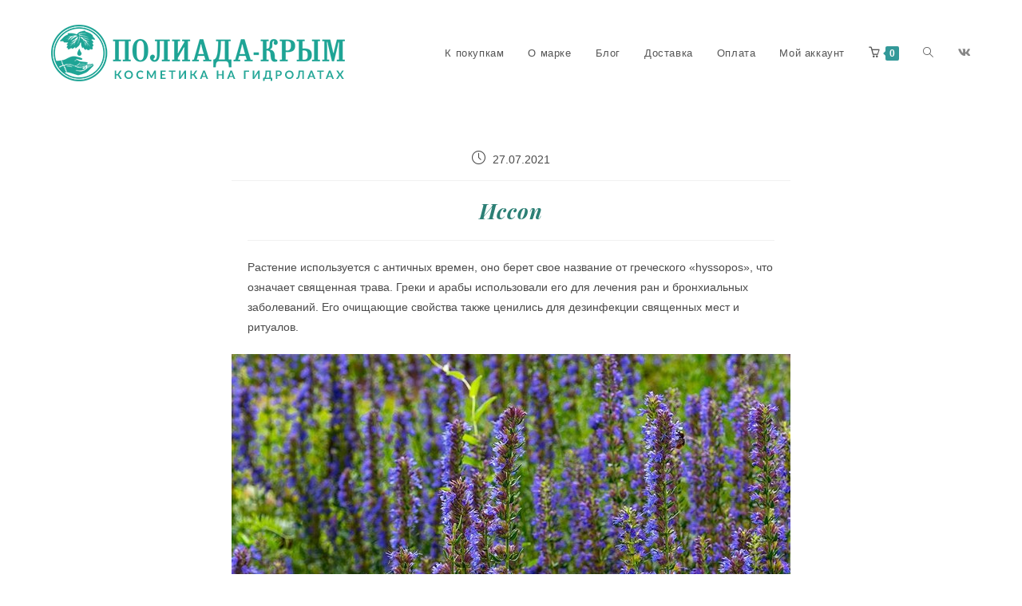

--- FILE ---
content_type: text/html; charset=UTF-8
request_url: https://poliada-crimea.ru/issop/
body_size: 17756
content:
<!DOCTYPE html><html class="html" lang="ru-RU"><head><meta charset="UTF-8"><link rel="profile" href="https://gmpg.org/xfn/11"><meta name='robots' content='index, follow, max-image-preview:large, max-snippet:-1, max-video-preview:-1' /><link rel="pingback" href="https://poliada-crimea.ru/xmlrpc.php"><meta name="viewport" content="width=device-width, initial-scale=1"><link media="all" href="https://poliada-crimea.ru/wp-content/cache/autoptimize/css/autoptimize_1186ed7b27d2663b445e4374d206e50a.css" rel="stylesheet"><title>Иссоп применение в косметике</title><meta name="description" content="Иссоп применение в косметике: описание, свойства, польза. Блог компании натуральной косметики из Крыма Полиада-Крым" /><link rel="canonical" href="https://poliada-crimea.ru/issop/" /><meta property="og:locale" content="ru_RU" /><meta property="og:type" content="article" /><meta property="og:title" content="Иссоп применение в косметике" /><meta property="og:description" content="Иссоп применение в косметике: описание, свойства, польза. Блог компании натуральной косметики из Крыма Полиада-Крым" /><meta property="og:url" content="https://poliada-crimea.ru/issop/" /><meta property="og:site_name" content="Полиада-Крым" /><meta property="article:published_time" content="2021-07-27T16:44:27+00:00" /><meta property="article:modified_time" content="2022-11-25T09:39:24+00:00" /><meta property="og:image" content="https://poliada-crimea.ru/wp-content/uploads/2021/07/wtttk-2.jpg" /><meta property="og:image:width" content="386" /><meta property="og:image:height" content="386" /><meta property="og:image:type" content="image/jpeg" /><meta name="author" content="Galiiya" /><meta name="twitter:card" content="summary_large_image" /> <script type="application/ld+json" class="yoast-schema-graph">{"@context":"https://schema.org","@graph":[{"@type":"Article","@id":"https://poliada-crimea.ru/issop/#article","isPartOf":{"@id":"https://poliada-crimea.ru/issop/"},"author":{"name":"Galiiya","@id":"https://poliada-crimea.ru/#/schema/person/59df687b22bc6b4005b8b8c553733bd9"},"headline":"Иссоп","datePublished":"2021-07-27T16:44:27+00:00","dateModified":"2022-11-25T09:39:24+00:00","mainEntityOfPage":{"@id":"https://poliada-crimea.ru/issop/"},"wordCount":246,"commentCount":0,"publisher":{"@id":"https://poliada-crimea.ru/#organization"},"image":{"@id":"https://poliada-crimea.ru/issop/#primaryimage"},"thumbnailUrl":"https://poliada-crimea.ru/wp-content/uploads/2021/07/wtttk-2.jpg","articleSection":["Блог","Травы Крыма"],"inLanguage":"ru-RU","potentialAction":[{"@type":"CommentAction","name":"Comment","target":["https://poliada-crimea.ru/issop/#respond"]}]},{"@type":"WebPage","@id":"https://poliada-crimea.ru/issop/","url":"https://poliada-crimea.ru/issop/","name":"Иссоп применение в косметике","isPartOf":{"@id":"https://poliada-crimea.ru/#website"},"primaryImageOfPage":{"@id":"https://poliada-crimea.ru/issop/#primaryimage"},"image":{"@id":"https://poliada-crimea.ru/issop/#primaryimage"},"thumbnailUrl":"https://poliada-crimea.ru/wp-content/uploads/2021/07/wtttk-2.jpg","datePublished":"2021-07-27T16:44:27+00:00","dateModified":"2022-11-25T09:39:24+00:00","description":"Иссоп применение в косметике: описание, свойства, польза. Блог компании натуральной косметики из Крыма Полиада-Крым","breadcrumb":{"@id":"https://poliada-crimea.ru/issop/#breadcrumb"},"inLanguage":"ru-RU","potentialAction":[{"@type":"ReadAction","target":["https://poliada-crimea.ru/issop/"]}]},{"@type":"ImageObject","inLanguage":"ru-RU","@id":"https://poliada-crimea.ru/issop/#primaryimage","url":"https://poliada-crimea.ru/wp-content/uploads/2021/07/wtttk-2.jpg","contentUrl":"https://poliada-crimea.ru/wp-content/uploads/2021/07/wtttk-2.jpg","width":386,"height":386},{"@type":"BreadcrumbList","@id":"https://poliada-crimea.ru/issop/#breadcrumb","itemListElement":[{"@type":"ListItem","position":1,"name":"Главная страница","item":"https://poliada-crimea.ru/"},{"@type":"ListItem","position":2,"name":"Иссоп"}]},{"@type":"WebSite","@id":"https://poliada-crimea.ru/#website","url":"https://poliada-crimea.ru/","name":"Полиада-Крым","description":"Натуральная косметика на гидролатах из Крыма","publisher":{"@id":"https://poliada-crimea.ru/#organization"},"potentialAction":[{"@type":"SearchAction","target":{"@type":"EntryPoint","urlTemplate":"https://poliada-crimea.ru/?s={search_term_string}"},"query-input":{"@type":"PropertyValueSpecification","valueRequired":true,"valueName":"search_term_string"}}],"inLanguage":"ru-RU"},{"@type":"Organization","@id":"https://poliada-crimea.ru/#organization","name":"Полиада-Крым","url":"https://poliada-crimea.ru/","logo":{"@type":"ImageObject","inLanguage":"ru-RU","@id":"https://poliada-crimea.ru/#/schema/logo/image/","url":"https://poliada-crimea.ru/wp-content/uploads/2022/09/logo-poliada-368h71.png","contentUrl":"https://poliada-crimea.ru/wp-content/uploads/2022/09/logo-poliada-368h71.png","width":368,"height":71,"caption":"Полиада-Крым"},"image":{"@id":"https://poliada-crimea.ru/#/schema/logo/image/"}},{"@type":"Person","@id":"https://poliada-crimea.ru/#/schema/person/59df687b22bc6b4005b8b8c553733bd9","name":"Galiiya","image":{"@type":"ImageObject","inLanguage":"ru-RU","@id":"https://poliada-crimea.ru/#/schema/person/image/","url":"https://secure.gravatar.com/avatar/61cc9922873894c5b8d722922620cb7d892f7f0eb21b31e20b947e4a7ce7a5aa?s=96&d=mm&r=g","contentUrl":"https://secure.gravatar.com/avatar/61cc9922873894c5b8d722922620cb7d892f7f0eb21b31e20b947e4a7ce7a5aa?s=96&d=mm&r=g","caption":"Galiiya"},"url":"https://poliada-crimea.ru/author/galiiya/"}]}</script> <link rel='dns-prefetch' href='//fonts.googleapis.com' /><link rel="alternate" type="application/rss+xml" title="Полиада-Крым &raquo; Лента" href="https://poliada-crimea.ru/feed/" /><link rel="alternate" type="application/rss+xml" title="Полиада-Крым &raquo; Лента комментариев" href="https://poliada-crimea.ru/comments/feed/" /><link rel="alternate" type="application/rss+xml" title="Полиада-Крым &raquo; Лента комментариев к &laquo;Иссоп&raquo;" href="https://poliada-crimea.ru/issop/feed/" /> <script type="text/template" id="tmpl-variation-template"><div class="woocommerce-variation-description">{{{ data.variation.variation_description }}}</div>
	<div class="woocommerce-variation-price">{{{ data.variation.price_html }}}</div>
	<div class="woocommerce-variation-availability">{{{ data.variation.availability_html }}}</div></script> <script type="text/template" id="tmpl-unavailable-variation-template"><p>Этот товар недоступен. Пожалуйста, выберите другую комбинацию.</p></script> <script id="wp-yandex-metrika_YmEc-js-after">window.tmpwpym={datalayername:'dataLayer',counters:JSON.parse('[{"number":"88752568","webvisor":"1"}]'),targets:JSON.parse('[]')};
//# sourceURL=wp-yandex-metrika_YmEc-js-after</script> <script src="https://poliada-crimea.ru/wp-includes/js/jquery/jquery.min.js?ver=3.7.1" id="jquery-core-js"></script> <script id="wbcr_clearfy-css-lazy-load-js-extra">var wbcr_clearfy_async_links = {"wbcr_clearfy-font-awesome":"https://poliada-crimea.ru/wp-content/themes/oceanwp/assets/fonts/fontawesome/css/all.min.css","wbcr_clearfy-google-fonts":"https://fonts.googleapis.com/css?family=Playfair+Display:100,200,300,400,500,600,700,800,900,100i,200i,300i,400i,500i,600i,700i,800i,900i|Roboto:100,200,300,400,500,600,700,800,900,100i,200i,300i,400i,500i,600i,700i,800i,900i&subset=latin&display=swap,latin&display=swap"};
//# sourceURL=wbcr_clearfy-css-lazy-load-js-extra</script> <meta name="verification" content="f612c7d25f5690ad41496fcfdbf8d1" /> <noscript><style>.woocommerce-product-gallery{ opacity: 1 !important; }</style></noscript>  <script type="text/javascript">(function (m, e, t, r, i, k, a) {
                m[i] = m[i] || function () {
                    (m[i].a = m[i].a || []).push(arguments)
                };
                m[i].l = 1 * new Date();
                k = e.createElement(t), a = e.getElementsByTagName(t)[0], k.async = 1, k.src = r, a.parentNode.insertBefore(k, a)
            })

            (window, document, "script", "https://poliada-crimea.ru/wp-content/uploads/wga-cache/yandex-tracking/ym-tag-91d34b4fd61c628a45a750a08c982814.js", "ym");

            ym("88752568", "init", {
                clickmap: true,
                trackLinks: true,
                accurateTrackBounce: true,
                webvisor: true,
                ecommerce: "dataLayer",
                params: {
                    __ym: {
                        "ymCmsPlugin": {
                            "cms": "wordpress",
                            "cmsVersion":"6.9",
                            "pluginVersion": "1.2.2",
                            "ymCmsRip": "1798908087"
                        }
                    }
                }
            });</script> <link rel="icon" href="https://poliada-crimea.ru/wp-content/uploads/2022/02/cropped-ikk-100x100.png" sizes="32x32" /><link rel="icon" href="https://poliada-crimea.ru/wp-content/uploads/2022/02/cropped-ikk-260x260.png" sizes="192x192" /><link rel="apple-touch-icon" href="https://poliada-crimea.ru/wp-content/uploads/2022/02/cropped-ikk-260x260.png" /><meta name="msapplication-TileImage" content="https://poliada-crimea.ru/wp-content/uploads/2022/02/cropped-ikk-300x300.png" /><link rel='stylesheet' id='elementor-post-4137-css' href='https://poliada-crimea.ru/wp-content/cache/autoptimize/css/autoptimize_single_58e67a77bd10e1a22f86830c32c1956d.css?ver=1759395042' media='all' /><link rel='stylesheet' id='elementor-post-292-css' href='https://poliada-crimea.ru/wp-content/cache/autoptimize/css/autoptimize_single_00fe3714fbecf925b95daffedb279a50.css?ver=1759395041' media='all' /><link rel='stylesheet' id='google-fonts-1-css' href='https://fonts.googleapis.com/css?family=Roboto%3A100%2C100italic%2C200%2C200italic%2C300%2C300italic%2C400%2C400italic%2C500%2C500italic%2C600%2C600italic%2C700%2C700italic%2C800%2C800italic%2C900%2C900italic%7CRoboto+Slab%3A100%2C100italic%2C200%2C200italic%2C300%2C300italic%2C400%2C400italic%2C500%2C500italic%2C600%2C600italic%2C700%2C700italic%2C800%2C800italic%2C900%2C900italic&#038;display=auto&#038;subset=cyrillic&#038;ver=6.9' media='all' /></head><body class="wp-singular post-template-default single single-post postid-3360 single-format-standard wp-custom-logo wp-embed-responsive wp-theme-oceanwp theme-oceanwp locale-ru-ru woocommerce-no-js woolentor_current_theme_oceanwp oceanwp-theme sidebar-mobile no-header-border content-full-width content-max-width post-in-category-blog post-in-category-herbs page-header-disabled has-blog-grid has-grid-list account-original-style woolentor-empty-cart elementor-default elementor-kit-292" itemscope="itemscope" itemtype="https://schema.org/Article"><div id="outer-wrap" class="site clr"> <a class="skip-link screen-reader-text" href="#main">Перейти к содержимому</a><div id="wrap" class="clr"><header id="site-header" class="minimal-header has-social clr" data-height="79" itemscope="itemscope" itemtype="https://schema.org/WPHeader" role="banner"><div id="site-header-inner" class="clr container"><div id="site-logo" class="clr" itemscope itemtype="https://schema.org/Brand" ><div id="site-logo-inner" class="clr"> <a href="https://poliada-crimea.ru/" class="custom-logo-link" rel="home"><img width="368" height="71" src="https://poliada-crimea.ru/wp-content/uploads/2022/09/logo-poliada-368h71.png" class="custom-logo" alt="Полиада-Крым" decoding="async" title="Иссоп" /></a></div></div><div class="oceanwp-social-menu clr simple-social"><div class="social-menu-inner clr"><ul aria-label="Ссылки соцсетей"><li class="oceanwp-vk"><a href="https://vk.com/poliadacrimea" aria-label="Вконтакте (откроется в новой вкладке)" target="_blank" rel="noopener noreferrer"><i class=" fab fa-vk" aria-hidden="true" role="img"></i></a></li></ul></div></div><div id="site-navigation-wrap" class="clr"><nav id="site-navigation" class="navigation main-navigation clr" itemscope="itemscope" itemtype="https://schema.org/SiteNavigationElement" role="navigation" ><ul id="menu-menu" class="main-menu dropdown-menu sf-menu"><li id="menu-item-5063" class="menu-item menu-item-type-custom menu-item-object-custom menu-item-5063"><a href="https://poliada-crimea.ru/shop/" class="menu-link"><span class="text-wrap">К покупкам</span></a></li><li id="menu-item-1315" class="menu-item menu-item-type-post_type menu-item-object-page menu-item-1315"><a href="https://poliada-crimea.ru/about/" class="menu-link"><span class="text-wrap">О марке</span></a></li><li id="menu-item-490" class="menu-item menu-item-type-taxonomy menu-item-object-category current-post-ancestor current-menu-parent current-post-parent menu-item-490"><a href="https://poliada-crimea.ru/topic/blog/" class="menu-link"><span class="text-wrap">Блог</span></a></li><li id="menu-item-1359" class="menu-item menu-item-type-post_type menu-item-object-page menu-item-1359"><a href="https://poliada-crimea.ru/delivery/" class="menu-link"><span class="text-wrap">Доставка</span></a></li><li id="menu-item-1360" class="menu-item menu-item-type-post_type menu-item-object-page menu-item-1360"><a href="https://poliada-crimea.ru/payment/" class="menu-link"><span class="text-wrap">Оплата</span></a></li><li id="menu-item-3458" class="menu-item menu-item-type-post_type menu-item-object-page menu-item-3458"><a href="https://poliada-crimea.ru/my_account/" class="menu-link"><span class="text-wrap">Мой аккаунт</span></a></li><li class="woo-menu-icon wcmenucart-toggle-drop_down toggle-cart-widget"> <a href="https://poliada-crimea.ru/cart/" class="wcmenucart"> <span class="wcmenucart-count"><i class=" icon-basket" aria-hidden="true" role="img"></i><span class="wcmenucart-details count">0</span></span> </a><div class="current-shop-items-dropdown owp-mini-cart clr"><div class="current-shop-items-inner clr"><div class="widget woocommerce widget_shopping_cart"><div class="widget_shopping_cart_content"></div></div></div></div></li><li class="search-toggle-li" ><a href="javascript:void(0)" class="site-search-toggle search-dropdown-toggle" aria-label="Search website"><i class=" icon-magnifier" aria-hidden="true" role="img"></i></a></li></ul><div id="searchform-dropdown" class="header-searchform-wrap clr" ><form role="search" method="get" class="searchform" action="https://poliada-crimea.ru/"> <label for="ocean-search-form-1"> <span class="screen-reader-text">Search this website</span> <input type="search" id="ocean-search-form-1" class="field" autocomplete="off" placeholder="Поиск" name="s"> </label></form></div></nav></div><div class="oceanwp-mobile-menu-icon clr mobile-right"> <a href="https://poliada-crimea.ru/cart/" class="wcmenucart"> <span class="wcmenucart-count"><i class=" icon-basket" aria-hidden="true" role="img"></i><span class="wcmenucart-details count">0</span></span> </a> <a href="#" class="mobile-menu"  aria-label="Мобильное меню"> <i class="fa fa-bars" aria-hidden="true"></i> </a></div></div></header><main id="main" class="site-main clr"  role="main"><div id="content-wrap" class="container clr"><div id="primary" class="content-area clr"><div id="content" class="site-content clr"><article id="post-3360"><ul class="meta ospm-default clr"><li class="meta-date" itemprop="datePublished"><span class="screen-reader-text">Запись опубликована:</span><i class=" icon-clock" aria-hidden="true" role="img"></i>27.07.2021</li></ul><header class="entry-header clr"><h1 class="single-post-title entry-title" itemprop="headline">Иссоп</h1></header><div class="entry-content clr" itemprop="text"><p>Растение используется с античных времен, оно берет свое название от греческого «hyssopos», что означает священная трава. Греки и арабы использовали его для лечения ран и бронхиальных заболеваний. Его очищающие свойства также ценились для дезинфекции священных мест и ритуалов.</p><figure class="wp-block-image size-full"><img fetchpriority="high" decoding="async" width="700" height="386" src="https://poliada-crimea.ru/wp-content/uploads/2022/07/tttk-2.jpg" alt="Иссоп" class="wp-image-3361" srcset="https://poliada-crimea.ru/wp-content/uploads/2022/07/tttk-2.jpg 700w, https://poliada-crimea.ru/wp-content/uploads/2022/07/tttk-2-450x248.jpg 450w, https://poliada-crimea.ru/wp-content/uploads/2022/07/tttk-2-600x331.jpg 600w" sizes="(max-width: 700px) 100vw, 700px" /></figure><p>Иссоп – многолетнее растение, произрастающее во всем Средиземноморском бассейне. В высоту может достигать 40–50 см. Его листва стойкая, листья узкие, ланцетные и сильно ароматные. Напоминают лаванду и розмарин. Его пурпурные, белые или красные цветки собраны в соцветия. Они цветут в период с июля по сентябрь. Хорошо переносит засуху, а также известковые и песчаные почвы. Иссоп любит тепло и солнце.</p><p>Гидролат иссопа – это вяжущий тоник для комбинированной кожи, склонной к экземе. Он также обладает очищающими, вяжущими и антисептическими свойствами. Рекомендуется при ранах, порезах и дерматозах.</p><p>Гидролат иссопа обладает муколитическим, отхаркивающим и разжижающим действием. Это легкое и очищающее противоинфекционное средство. Обладает симпатомиметическим действием (т. е. имитирует стимуляцию симпатической нервной системы).</p><p>Таким образом, гидролат иссопа позволяет ускорить частоту сердечных сокращений, расширить бронхи и бороться с вазоконстрикцией кровеносных сосудов. Обладает антиастеническим действием, особенно после хронических инфекций, и является стимулятором обмена веществ.</p><p>Гидролат иссопа также можно использовать как антисептическое и вяжущее средство в дерматологии, особенно при экземе, а также в стоматологии, для ухода за деснами и после операций. Обладает спазмолитическим, ветрогонным, пищеварительным действием. Наконец, он обладает лимфатическими и кровостимулирующими свойствами.</p><p>Иссоп – одна из тех трав, которые влияют не на какой-то отдельный орган, а на организм человека в целом, регулируют энергетику. Светлая, чистая трава, обладающая сильным исцеляющим действием.</p><h2 class="wp-block-heading">В каких продуктах можно найти гидролат иссопа:</h2><div data-block-name="woocommerce/handpicked-products" data-products="[920]" class="wc-block-grid wp-block-handpicked-products wc-block-handpicked-products has-3-columns has-multiple-rows"><ul class="wc-block-grid__products"><li class="wc-block-grid__product"> <a href="https://poliada-crimea.ru/shop/hydrolate/mix/zhiznennyy-balans-gidrolat-naturalnyy-dlya-problemnoy-kozhi-250-ml/" class="wc-block-grid__product-link"><div class="wc-block-grid__product-image"><img decoding="async" width="300" height="300" src="https://poliada-crimea.ru/wp-content/uploads/2021/11/2-1-2--300x300.jpg" class="attachment-woocommerce_thumbnail size-woocommerce_thumbnail" alt="Гидролат микс «Жизненный баланс» для проблемной кожи &lt;br&gt;100 мл" srcset="https://poliada-crimea.ru/wp-content/uploads/2021/11/2-1-2--300x300.jpg 300w, https://poliada-crimea.ru/wp-content/uploads/2021/11/2-1-2--450x450.jpg 450w, https://poliada-crimea.ru/wp-content/uploads/2021/11/2-1-2--260x260.jpg 260w, https://poliada-crimea.ru/wp-content/uploads/2021/11/2-1-2--600x600.jpg 600w, https://poliada-crimea.ru/wp-content/uploads/2021/11/2-1-2--100x100.jpg 100w, https://poliada-crimea.ru/wp-content/uploads/2021/11/2-1-2-.jpg 750w" sizes="(max-width: 300px) 100vw, 300px" title="Гидролат микс «Волшебные травы» для чувствительной кожи &lt;br&gt;100 мл" /></div><div class="wc-block-grid__product-title">Гидролат микс «Жизненный баланс» для проблемной кожи <br>100 мл</div> </a><div class="wc-block-grid__product-price price"><span class="woocommerce-Price-amount amount">476.00&nbsp;<span class="woocommerce-Price-currencySymbol">&#8381;</span></span></div><div class="wp-block-button wc-block-grid__product-add-to-cart"><a href="?add-to-cart=920" aria-label="Add &ldquo;Гидролат микс «Жизненный баланс» для проблемной кожи &lt;br&gt;100 мл&rdquo; to your cart" data-quantity="1" data-product_id="920" data-product_sku="2-1-2" rel="nofollow" class="wp-block-button__link add_to_cart_button ajax_add_to_cart">В корзину</a></div></li></ul></div></div><div class="post-tags clr"></div><section id="comments" class="comments-area clr has-comments"><div id="respond" class="comment-respond"><h3 id="reply-title" class="comment-reply-title">Добавить комментарий <small><a rel="nofollow" id="cancel-comment-reply-link" href="/issop/#respond" style="display:none;">Отменить ответ</a></small></h3><form action="https://poliada-crimea.ru/wp-comments-post.php" method="post" id="commentform" class="comment-form"><input type="hidden" autocomplete="off" autocorrect="off" name="Vn-QZ-Y-hN-ee-O-d" value="" /><div class="comment-textarea"><label for="comment" class="screen-reader-text">Комментарий</label><textarea name="comment" id="comment" cols="39" rows="4" tabindex="0" class="textarea-comment" placeholder="Your comment here..."></textarea></div><div class="comment-form-author"><label for="author" class="screen-reader-text">Enter your name or username to comment</label><input type="text" name="author" id="author" value="" placeholder="Имя (обязательно)" size="22" tabindex="0" aria-required="true" class="input-name" /></div><div class="comment-form-email"><label for="email" class="screen-reader-text">Enter your email address to comment</label><input type="text" name="email" id="email" value="" placeholder="Email (обязательно)" size="22" tabindex="0" aria-required="true" class="input-email" /></div><p class="comment-form-cookies-consent"><input id="wp-comment-cookies-consent" name="wp-comment-cookies-consent" type="checkbox" value="yes" /> <label for="wp-comment-cookies-consent">Сохранить моё имя, email и адрес сайта в этом браузере для последующих моих комментариев.</label></p><div class="comment-form-url"><label for="url" class="screen-reader-text">Enter your website URL (optional)</label><input type="text" name="url" id="url" value="" placeholder="Веб-сайт" size="22" tabindex="0" class="input-website" /></div><p class="form-submit"><input name="submit" type="submit" id="comment-submit" class="submit" value="Оставить комментарий" /> <input type='hidden' name='comment_post_ID' value='3360' id='comment_post_ID' /> <input type='hidden' name='comment_parent' id='comment_parent' value='0' /></p></form></div></section><section id="related-posts" class="clr"><h3 class="theme-heading related-posts-title"> <span class="text">Вам также может понравиться</span></h3><div class="oceanwp-row clr"><article class="related-post clr col span_1_of_4 col-1 post-5091 post type-post status-publish format-standard has-post-thumbnail hentry category-blog category-new entry has-media owp-thumbs-layout-horizontal owp-btn-normal owp-tabs-layout-horizontal has-no-thumbnails"><figure class="related-post-media clr"> <a href="https://poliada-crimea.ru/anti-age-linejka-dlja-uhoda-za-kozhej-lica-recept-zhenstvennosti/" class="related-thumb"> <img width="768" height="768" src="https://poliada-crimea.ru/wp-content/uploads/2023/12/5000-768x768.jpg" class="attachment-medium_large size-medium_large wp-post-image" alt="Read more about the article Anti-age линейка для ухода за кожей лица «Рецепт женственности»" itemprop="image" decoding="async" srcset="https://poliada-crimea.ru/wp-content/uploads/2023/12/5000-768x768.jpg 768w, https://poliada-crimea.ru/wp-content/uploads/2023/12/5000-450x450.jpg 450w, https://poliada-crimea.ru/wp-content/uploads/2023/12/5000-260x260.jpg 260w, https://poliada-crimea.ru/wp-content/uploads/2023/12/5000-600x600.jpg 600w, https://poliada-crimea.ru/wp-content/uploads/2023/12/5000-300x300.jpg 300w, https://poliada-crimea.ru/wp-content/uploads/2023/12/5000-100x100.jpg 100w, https://poliada-crimea.ru/wp-content/uploads/2023/12/5000.jpg 800w" sizes="(max-width: 768px) 100vw, 768px" title="Anti-age линейка для ухода за кожей лица «Рецепт женственности»" /> </a></figure><h3 class="related-post-title"> <a href="https://poliada-crimea.ru/anti-age-linejka-dlja-uhoda-za-kozhej-lica-recept-zhenstvennosti/" rel="bookmark">Anti-age линейка для ухода за кожей лица «Рецепт женственности»</a></h3> <time class="published" datetime="2023-12-18T13:06:09+03:00"><i class=" icon-clock" aria-hidden="true" role="img"></i>18.12.2023</time></article><article class="related-post clr col span_1_of_4 col-2 post-3387 post type-post status-publish format-standard has-post-thumbnail hentry category-herbs entry has-media owp-thumbs-layout-horizontal owp-btn-normal owp-tabs-layout-horizontal has-no-thumbnails"><figure class="related-post-media clr"> <a href="https://poliada-crimea.ru/melissa/" class="related-thumb"> <img width="386" height="386" src="https://poliada-crimea.ru/wp-content/uploads/2021/07/wtttk-6.jpg" class="attachment-medium_large size-medium_large wp-post-image" alt="Read more about the article Мелисса" itemprop="image" decoding="async" loading="lazy" srcset="https://poliada-crimea.ru/wp-content/uploads/2021/07/wtttk-6.jpg 386w, https://poliada-crimea.ru/wp-content/uploads/2021/07/wtttk-6-260x260.jpg 260w, https://poliada-crimea.ru/wp-content/uploads/2021/07/wtttk-6-300x300.jpg 300w, https://poliada-crimea.ru/wp-content/uploads/2021/07/wtttk-6-100x100.jpg 100w" sizes="auto, (max-width: 386px) 100vw, 386px" title="Мелисса" /> </a></figure><h3 class="related-post-title"> <a href="https://poliada-crimea.ru/melissa/" rel="bookmark">Мелисса</a></h3> <time class="published" datetime="2021-07-27T20:12:59+03:00"><i class=" icon-clock" aria-hidden="true" role="img"></i>27.07.2021</time></article><article class="related-post clr col span_1_of_4 col-3 post-4368 post type-post status-publish format-standard has-post-thumbnail hentry category-blog category-technology entry has-media owp-thumbs-layout-horizontal owp-btn-normal owp-tabs-layout-horizontal has-no-thumbnails"><figure class="related-post-media clr"> <a href="https://poliada-crimea.ru/masla-dlya-aromaterapevticheskogo-massazha/" class="related-thumb"> <img width="768" height="768" src="https://poliada-crimea.ru/wp-content/uploads/2022/11/14--768x768.jpg" class="attachment-medium_large size-medium_large wp-post-image" alt="Read more about the article Масла для ароматерапевтического массажа" itemprop="image" decoding="async" loading="lazy" srcset="https://poliada-crimea.ru/wp-content/uploads/2022/11/14--768x768.jpg 768w, https://poliada-crimea.ru/wp-content/uploads/2022/11/14--450x450.jpg 450w, https://poliada-crimea.ru/wp-content/uploads/2022/11/14--1024x1024.jpg 1024w, https://poliada-crimea.ru/wp-content/uploads/2022/11/14--260x260.jpg 260w, https://poliada-crimea.ru/wp-content/uploads/2022/11/14--600x600.jpg 600w, https://poliada-crimea.ru/wp-content/uploads/2022/11/14--300x300.jpg 300w, https://poliada-crimea.ru/wp-content/uploads/2022/11/14--100x100.jpg 100w, https://poliada-crimea.ru/wp-content/uploads/2022/11/14-.jpg 1080w" sizes="auto, (max-width: 768px) 100vw, 768px" title="Масла для ароматерапевтического массажа" /> </a></figure><h3 class="related-post-title"> <a href="https://poliada-crimea.ru/masla-dlya-aromaterapevticheskogo-massazha/" rel="bookmark">Масла для ароматерапевтического массажа</a></h3> <time class="published" datetime="2022-11-22T15:51:39+03:00"><i class=" icon-clock" aria-hidden="true" role="img"></i>22.11.2022</time></article><article class="related-post clr col span_1_of_4 col-4 post-4363 post type-post status-publish format-standard has-post-thumbnail hentry category-blog category-technology entry has-media owp-thumbs-layout-horizontal owp-btn-normal owp-tabs-layout-horizontal has-no-thumbnails"><figure class="related-post-media clr"> <a href="https://poliada-crimea.ru/komponenty-v-naturalnoy-kosmetike/" class="related-thumb"> <img width="768" height="768" src="https://poliada-crimea.ru/wp-content/uploads/2022/04/23--768x768.jpg" class="attachment-medium_large size-medium_large wp-post-image" alt="Read more about the article Компоненты в натуральной косметике" itemprop="image" decoding="async" loading="lazy" srcset="https://poliada-crimea.ru/wp-content/uploads/2022/04/23--768x768.jpg 768w, https://poliada-crimea.ru/wp-content/uploads/2022/04/23--450x450.jpg 450w, https://poliada-crimea.ru/wp-content/uploads/2022/04/23--260x260.jpg 260w, https://poliada-crimea.ru/wp-content/uploads/2022/04/23--600x600.jpg 600w, https://poliada-crimea.ru/wp-content/uploads/2022/04/23--300x300.jpg 300w, https://poliada-crimea.ru/wp-content/uploads/2022/04/23--100x100.jpg 100w, https://poliada-crimea.ru/wp-content/uploads/2022/04/23-.jpg 937w" sizes="auto, (max-width: 768px) 100vw, 768px" title="Компоненты в натуральной косметике" /> </a></figure><h3 class="related-post-title"> <a href="https://poliada-crimea.ru/komponenty-v-naturalnoy-kosmetike/" rel="bookmark">Компоненты в натуральной косметике</a></h3> <time class="published" datetime="2022-11-22T14:43:08+03:00"><i class=" icon-clock" aria-hidden="true" role="img"></i>22.11.2022</time></article></div></section></article></div></div></div></main><footer id="footer" class="site-footer" itemscope="itemscope" itemtype="https://schema.org/WPFooter" role="contentinfo"><div id="footer-inner" class="clr"><div id="footer-widgets" class="oceanwp-row clr"><div class="footer-widgets-inner container"><div class="footer-box span_1_of_4 col col-1"><div id="block-12" class="footer-widget widget_block widget_text clr"><p class="h4" style="font-size:17px;font-style:normal;font-weight:600"><mark style="background-color:rgba(0, 0, 0, 0)" class="has-inline-color has-white-color">НАШ АДРЕС</mark></p></div><div id="block-8" class="footer-widget widget_block clr"><p><div data-elementor-type="widget" data-elementor-id="4137" class="elementor elementor-4137"><div class="elementor-element elementor-element-3cd9fbbe elementor-icon-list--layout-traditional elementor-list-item-link-full_width elementor-widget elementor-widget-icon-list" data-id="3cd9fbbe" data-element_type="widget" data-widget_type="icon-list.default"><div class="elementor-widget-container"><ul class="elementor-icon-list-items"><li class="elementor-icon-list-item"> <span class="elementor-icon-list-icon"> <svg aria-hidden="true" class="e-font-icon-svg e-fas-map-marker-alt"><use xlink:href="#fas-map-marker-alt" /></svg> </span> <span class="elementor-icon-list-text">Крым, г. Симферополь, <br>ул. Балаклавская, 68</span></li><li class="elementor-icon-list-item"> <a href="tel:+79787299257"> <span class="elementor-icon-list-icon"> <svg aria-hidden="true" class="e-font-icon-svg e-fas-phone"><use xlink:href="#fas-phone" /></svg> </span> <span class="elementor-icon-list-text">+7 978 729-92-57</span> </a></li><li class="elementor-icon-list-item"> <span class="elementor-icon-list-icon"> <svg aria-hidden="true" class="e-font-icon-svg e-far-envelope-open"><use xlink:href="#far-envelope-open" /></svg> </span> <span class="elementor-icon-list-text">poliadashop@yandex.ru</span></li></ul></div></div></div></p></div><div id="block-13" class="footer-widget widget_block widget_text clr"><p><strong><mark style="background-color:rgba(0, 0, 0, 0)" class="has-inline-color has-white-color">© 2021 ООО «Полиада-Крым»</mark></strong></p></div></div><div class="footer-box span_1_of_4 col col-2"><div id="nav_menu-2" class="footer-widget widget_nav_menu clr"><div class="menu-menu-futer-1-container"><ul id="menu-menu-futer-1" class="menu"><li id="menu-item-1317" class="menu-item menu-item-type-post_type menu-item-object-page menu-item-1317"><a href="https://poliada-crimea.ru/about/">О марке</a></li><li id="menu-item-1316" class="menu-item menu-item-type-post_type menu-item-object-page menu-item-1316"><a href="https://poliada-crimea.ru/shops/">Где купить ещё</a></li><li id="menu-item-2533" class="menu-item menu-item-type-post_type menu-item-object-page menu-item-2533"><a href="https://poliada-crimea.ru/optovikam/">Оптовикам</a></li><li id="menu-item-1318" class="menu-item menu-item-type-taxonomy menu-item-object-category current-post-ancestor current-menu-parent current-post-parent menu-item-1318"><a href="https://poliada-crimea.ru/topic/blog/">Блог</a></li><li id="menu-item-4476" class="menu-item menu-item-type-post_type menu-item-object-page menu-item-4476"><a href="https://poliada-crimea.ru/composition/">Составы</a></li><li id="menu-item-4475" class="menu-item menu-item-type-post_type menu-item-object-page menu-item-4475"><a href="https://poliada-crimea.ru/travy-kryma/">Травы Крыма</a></li><li id="menu-item-4473" class="menu-item menu-item-type-post_type menu-item-object-page menu-item-4473"><a href="https://poliada-crimea.ru/technology/">Технологии</a></li><li id="menu-item-4474" class="menu-item menu-item-type-post_type menu-item-object-page menu-item-4474"><a href="https://poliada-crimea.ru/research/">Исследования</a></li></ul></div></div></div><div class="footer-box span_1_of_4 col col-3 "><div id="nav_menu-3" class="footer-widget widget_nav_menu clr"><div class="menu-menu-futer-2-container"><ul id="menu-menu-futer-2" class="menu"><li id="menu-item-1319" class="menu-item menu-item-type-post_type menu-item-object-page menu-item-1319"><a href="https://poliada-crimea.ru/checkout/">Оформление заказа</a></li><li id="menu-item-3457" class="menu-item menu-item-type-post_type menu-item-object-page menu-item-3457"><a href="https://poliada-crimea.ru/my_account/">Мой аккаунт</a></li><li id="menu-item-1320" class="menu-item menu-item-type-post_type menu-item-object-page menu-item-1320"><a href="https://poliada-crimea.ru/cart/">Корзина</a></li><li id="menu-item-4470" class="menu-item menu-item-type-post_type menu-item-object-page menu-item-4470"><a href="https://poliada-crimea.ru/track/">Отследить заказ</a></li><li id="menu-item-1375" class="menu-item menu-item-type-post_type menu-item-object-page menu-item-1375"><a href="https://poliada-crimea.ru/payment/">Оплата</a></li><li id="menu-item-1374" class="menu-item menu-item-type-post_type menu-item-object-page menu-item-1374"><a href="https://poliada-crimea.ru/delivery/">Доставка</a></li><li id="menu-item-1373" class="menu-item menu-item-type-post_type menu-item-object-page menu-item-1373"><a href="https://poliada-crimea.ru/return/">Возврат и обмен</a></li><li id="menu-item-4471" class="menu-item menu-item-type-post_type menu-item-object-page menu-item-4471"><a href="https://poliada-crimea.ru/discounts/">Программа скидок</a></li><li id="menu-item-1372" class="menu-item menu-item-type-post_type menu-item-object-page menu-item-1372"><a href="https://poliada-crimea.ru/offer/">Оферта</a></li><li id="menu-item-4472" class="menu-item menu-item-type-post_type menu-item-object-page menu-item-privacy-policy menu-item-4472"><a rel="privacy-policy" href="https://poliada-crimea.ru/policy/">Политика конфиденциальности</a></li></ul></div></div></div><div class="footer-box span_1_of_4 col col-4"><div id="nav_menu-4" class="footer-widget widget_nav_menu clr"><div class="menu-menu-futer-3-container"><ul id="menu-menu-futer-3" class="menu"><li id="menu-item-3611" class="menu-item menu-item-type-taxonomy menu-item-object-product_cat menu-item-3611"><a href="https://poliada-crimea.ru/category/new/">НОВИНКИ</a></li><li id="menu-item-3787" class="menu-item menu-item-type-post_type menu-item-object-page menu-item-3787"><a href="https://poliada-crimea.ru/hydrolat/">ГИДРОЛАТЫ</a></li><li id="menu-item-1461" class="menu-item menu-item-type-post_type menu-item-object-page menu-item-1461"><a href="https://poliada-crimea.ru/oils/">МАСЛА</a></li><li id="menu-item-4797" class="menu-item menu-item-type-taxonomy menu-item-object-product_cat menu-item-4797"><a href="https://poliada-crimea.ru/category/forfase/">ЛИЦО</a></li><li id="menu-item-3786" class="menu-item menu-item-type-post_type menu-item-object-page menu-item-3786"><a href="https://poliada-crimea.ru/hairs/">ВОЛОСЫ</a></li><li id="menu-item-1463" class="menu-item menu-item-type-post_type menu-item-object-page menu-item-1463"><a href="https://poliada-crimea.ru/body/">ТЕЛО</a></li><li id="menu-item-4800" class="menu-item menu-item-type-taxonomy menu-item-object-product_cat menu-item-4800"><a href="https://poliada-crimea.ru/category/set/">НАБОРЫ</a></li><li id="menu-item-1458" class="menu-item menu-item-type-post_type menu-item-object-page menu-item-1458"><a href="https://poliada-crimea.ru/spa-seria/">SPA СЕРИЯ</a></li><li id="menu-item-4775" class="menu-item menu-item-type-post_type menu-item-object-page menu-item-4775"><a href="https://poliada-crimea.ru/serii/">СЕРИИ</a></li></ul></div></div></div></div></div></div></footer></div></div> <a aria-label="Перейти наверх страницы" href="#" id="scroll-top" class="scroll-top-right"><i class=" fa fa-angle-up" aria-hidden="true" role="img"></i></a><div id="sidr-close"> <a href="javascript:void(0)" class="toggle-sidr-close" aria-label="Закрыть мобильное меню"> <i class="icon icon-close" aria-hidden="true"></i><span class="close-text">Закрыть меню</span> </a></div><div id="mobile-nav" class="navigation clr"><ul id="menu-menu-mobil" class="mobile-menu dropdown-menu"><li id="menu-item-3792" class="menu-item menu-item-type-post_type menu-item-object-page menu-item-has-children menu-item-3792"><a href="https://poliada-crimea.ru/my_account/">Мой аккаунт</a><ul class="sub-menu"><li id="menu-item-1409" class="menu-item menu-item-type-post_type menu-item-object-page menu-item-1409"><a href="https://poliada-crimea.ru/cart/">Корзина</a></li><li id="menu-item-1406" class="menu-item menu-item-type-post_type menu-item-object-page menu-item-1406"><a href="https://poliada-crimea.ru/checkout/">Оформление заказа</a></li><li id="menu-item-3791" class="menu-item menu-item-type-post_type menu-item-object-page menu-item-3791"><a href="https://poliada-crimea.ru/track/">Отследить заказ</a></li></ul></li><li id="menu-item-3496" class="menu-item menu-item-type-taxonomy menu-item-object-product_cat menu-item-has-children menu-item-3496"><a href="https://poliada-crimea.ru/category/new/">НОВИНКИ</a><ul class="sub-menu"><li id="menu-item-3838" class="menu-item menu-item-type-taxonomy menu-item-object-product_cat menu-item-3838"><a href="https://poliada-crimea.ru/category/new/">Все новинки</a></li><li id="menu-item-3560" class="menu-item menu-item-type-taxonomy menu-item-object-product_cat menu-item-3560"><a href="https://poliada-crimea.ru/category/forfase/facialcare/">Линия ухода за кожей лица</a></li><li id="menu-item-3559" class="menu-item menu-item-type-taxonomy menu-item-object-product_cat menu-item-3559"><a href="https://poliada-crimea.ru/category/forhair/professionalhaircare/">Профессиональный уход за волосами</a></li></ul></li><li id="menu-item-3789" class="menu-item menu-item-type-post_type menu-item-object-page menu-item-has-children menu-item-3789"><a href="https://poliada-crimea.ru/hydrolat/">ГИДРОЛАТЫ</a><ul class="sub-menu"><li id="menu-item-1422" class="menu-item menu-item-type-taxonomy menu-item-object-product_cat menu-item-1422"><a href="https://poliada-crimea.ru/category/hydrolate/hydrolates/">Натуральные гидролаты</a></li><li id="menu-item-3790" class="menu-item menu-item-type-taxonomy menu-item-object-product_cat menu-item-3790"><a href="https://poliada-crimea.ru/category/hydrolate/mix/">Миксы гидролатов</a></li><li id="menu-item-1423" class="menu-item menu-item-type-taxonomy menu-item-object-product_cat menu-item-1423"><a href="https://poliada-crimea.ru/category/hydrolate/waters/">Душистые воды</a></li></ul></li><li id="menu-item-1411" class="menu-item menu-item-type-post_type menu-item-object-page menu-item-has-children menu-item-1411"><a href="https://poliada-crimea.ru/oils/">МАСЛА</a><ul class="sub-menu"><li id="menu-item-1436" class="menu-item menu-item-type-taxonomy menu-item-object-product_cat menu-item-1436"><a href="https://poliada-crimea.ru/category/oil/essentialoils/">Эфирные масла</a></li><li id="menu-item-1434" class="menu-item menu-item-type-taxonomy menu-item-object-product_cat menu-item-1434"><a href="https://poliada-crimea.ru/category/oil/baseoils/">Косметические масла</a></li><li id="menu-item-4763" class="menu-item menu-item-type-taxonomy menu-item-object-product_cat menu-item-4763"><a href="https://poliada-crimea.ru/category/oil/formassage/">Аромакомпозиции масел для массажа</a></li></ul></li><li id="menu-item-4801" class="menu-item menu-item-type-taxonomy menu-item-object-product_cat menu-item-has-children menu-item-4801"><a href="https://poliada-crimea.ru/category/forfase/">ЛИЦО</a><ul class="sub-menu"><li id="menu-item-4764" class="menu-item menu-item-type-taxonomy menu-item-object-product_cat menu-item-has-children menu-item-4764"><a href="https://poliada-crimea.ru/category/forfase/facialcare/">Линия ухода за кожей лица</a><ul class="sub-menu"><li id="menu-item-3493" class="menu-item menu-item-type-taxonomy menu-item-object-product_cat menu-item-3493"><a href="https://poliada-crimea.ru/category/forfase/cream/">Крема для лица</a></li><li id="menu-item-3495" class="menu-item menu-item-type-taxonomy menu-item-object-product_cat menu-item-3495"><a href="https://poliada-crimea.ru/category/forfase/serums/">Сыворотки</a></li><li id="menu-item-3494" class="menu-item menu-item-type-taxonomy menu-item-object-product_cat menu-item-3494"><a href="https://poliada-crimea.ru/category/forfase/foamsforwashing/">Пенки для умывания</a></li><li id="menu-item-4765" class="menu-item menu-item-type-taxonomy menu-item-object-product_cat menu-item-4765"><a href="https://poliada-crimea.ru/category/forfase/scrubs-forfase/">Скрабы</a></li></ul></li><li id="menu-item-1424" class="menu-item menu-item-type-taxonomy menu-item-object-product_cat menu-item-1424"><a href="https://poliada-crimea.ru/category/forfase/tonics/">Лосьоны-тоники</a></li></ul></li><li id="menu-item-3788" class="menu-item menu-item-type-post_type menu-item-object-page menu-item-has-children menu-item-3788"><a href="https://poliada-crimea.ru/hairs/">ВОЛОСЫ</a><ul class="sub-menu"><li id="menu-item-4768" class="menu-item menu-item-type-taxonomy menu-item-object-product_cat menu-item-4768"><a href="https://poliada-crimea.ru/category/forhair/shampoo/">Шампуни на гидролатах</a></li><li id="menu-item-4767" class="menu-item menu-item-type-taxonomy menu-item-object-product_cat menu-item-4767"><a href="https://poliada-crimea.ru/category/forhair/professionalhaircare/">Профессиональный уход за волосами</a></li><li id="menu-item-1418" class="menu-item menu-item-type-taxonomy menu-item-object-product_cat menu-item-1418"><a href="https://poliada-crimea.ru/category/forhair/conditioners/">Бальзамы для волос</a></li><li id="menu-item-4766" class="menu-item menu-item-type-taxonomy menu-item-object-product_cat menu-item-4766"><a href="https://poliada-crimea.ru/category/forhair/maski-dlja-volos/">Маски для волос</a></li><li id="menu-item-1417" class="menu-item menu-item-type-taxonomy menu-item-object-product_cat menu-item-1417"><a href="https://poliada-crimea.ru/category/forhair/indelible/">Кондиционеры несмываемые</a></li></ul></li><li id="menu-item-1415" class="menu-item menu-item-type-post_type menu-item-object-page menu-item-has-children menu-item-1415"><a href="https://poliada-crimea.ru/body/">ТЕЛО</a><ul class="sub-menu"><li id="menu-item-1430" class="menu-item menu-item-type-taxonomy menu-item-object-product_cat menu-item-1430"><a href="https://poliada-crimea.ru/category/forbody/creams/">Крема для рук</a></li><li id="menu-item-1425" class="menu-item menu-item-type-taxonomy menu-item-object-product_cat menu-item-1425"><a href="https://poliada-crimea.ru/category/forbody/showergels/">Гели для душа</a></li><li id="menu-item-1426" class="menu-item menu-item-type-taxonomy menu-item-object-product_cat menu-item-1426"><a href="https://poliada-crimea.ru/category/forbody/deodorants/">Дезодоранты</a></li><li id="menu-item-1427" class="menu-item menu-item-type-taxonomy menu-item-object-product_cat menu-item-1427"><a href="https://poliada-crimea.ru/category/forbody/liquidsoap/">Жидкое мыло</a></li><li id="menu-item-4803" class="menu-item menu-item-type-taxonomy menu-item-object-product_cat menu-item-4803"><a href="https://poliada-crimea.ru/category/forbody/pena-dlja-vann/">Пена для ванн</a></li><li id="menu-item-1429" class="menu-item menu-item-type-taxonomy menu-item-object-product_cat menu-item-1429"><a href="https://poliada-crimea.ru/category/forbody/bathconcentrates/">Концентраты для ванн</a></li><li id="menu-item-1431" class="menu-item menu-item-type-taxonomy menu-item-object-product_cat menu-item-1431"><a href="https://poliada-crimea.ru/category/forbody/scrubs/">Скрабы</a></li><li id="menu-item-1432" class="menu-item menu-item-type-taxonomy menu-item-object-product_cat menu-item-1432"><a href="https://poliada-crimea.ru/category/forbody/salts/">Соли морские для ванн</a></li><li id="menu-item-1428" class="menu-item menu-item-type-taxonomy menu-item-object-product_cat menu-item-1428"><a href="https://poliada-crimea.ru/category/forbody/healthcode/">Серия «Код здоровья»</a></li></ul></li><li id="menu-item-4802" class="menu-item menu-item-type-taxonomy menu-item-object-product_cat menu-item-has-children menu-item-4802"><a href="https://poliada-crimea.ru/category/set/">НАБОРЫ</a><ul class="sub-menu"><li id="menu-item-1438" class="menu-item menu-item-type-taxonomy menu-item-object-product_cat menu-item-1438"><a href="https://poliada-crimea.ru/category/set/sets-k/">Подарочные наборы</a></li><li id="menu-item-1437" class="menu-item menu-item-type-taxonomy menu-item-object-product_cat menu-item-1437"><a href="https://poliada-crimea.ru/category/set/essentialkits/">Наборы эфирных масел</a></li></ul></li><li id="menu-item-1405" class="menu-item menu-item-type-post_type menu-item-object-page menu-item-has-children menu-item-1405"><a href="https://poliada-crimea.ru/spa-seria/">SPA СЕРИЯ</a><ul class="sub-menu"><li id="menu-item-1440" class="menu-item menu-item-type-taxonomy menu-item-object-product_cat menu-item-1440"><a href="https://poliada-crimea.ru/category/pro/proformassage/">Аромакомпозиции масел для массажа</a></li><li id="menu-item-1441" class="menu-item menu-item-type-taxonomy menu-item-object-product_cat menu-item-1441"><a href="https://poliada-crimea.ru/category/pro/geli/">Гели для обёртывания</a></li><li id="menu-item-1442" class="menu-item menu-item-type-taxonomy menu-item-object-product_cat menu-item-1442"><a href="https://poliada-crimea.ru/category/pro/gelpro/">Гели для душа и ванн</a></li><li id="menu-item-1443" class="menu-item menu-item-type-taxonomy menu-item-object-product_cat menu-item-1443"><a href="https://poliada-crimea.ru/category/pro/balneo/">Концентраты для ванн</a></li><li id="menu-item-1444" class="menu-item menu-item-type-taxonomy menu-item-object-product_cat menu-item-1444"><a href="https://poliada-crimea.ru/category/pro/spa/">Концентраты для джакузи</a></li><li id="menu-item-1445" class="menu-item menu-item-type-taxonomy menu-item-object-product_cat menu-item-1445"><a href="https://poliada-crimea.ru/category/pro/lotionpro/">Лосьоны-тоники для тела</a></li><li id="menu-item-1446" class="menu-item menu-item-type-taxonomy menu-item-object-product_cat menu-item-1446"><a href="https://poliada-crimea.ru/category/pro/scrubspa/">Скрабы</a></li></ul></li><li id="menu-item-4762" class="menu-item menu-item-type-post_type menu-item-object-page menu-item-has-children menu-item-4762"><a href="https://poliada-crimea.ru/serii/">СЕРИИ</a><ul class="sub-menu"><li id="menu-item-4773" class="menu-item menu-item-type-taxonomy menu-item-object-product_cat menu-item-4773"><a href="https://poliada-crimea.ru/category/serii/serija-aromati-kryma/">Серия «Ароматы Крыма»</a></li><li id="menu-item-4809" class="menu-item menu-item-type-taxonomy menu-item-object-product_cat menu-item-4809"><a href="https://poliada-crimea.ru/category/serii/serija-solnechnyj-krym/">Серия «Солнечный Крым»</a></li><li id="menu-item-4774" class="menu-item menu-item-type-taxonomy menu-item-object-product_cat menu-item-4774"><a href="https://poliada-crimea.ru/category/serii/serija-recepty-sredizemnomorja/">Серия «Рецепты Средиземноморья»</a></li><li id="menu-item-4772" class="menu-item menu-item-type-taxonomy menu-item-object-product_cat menu-item-4772"><a href="https://poliada-crimea.ru/category/serii/healthcode-serii/">Серия «Код Здоровья»</a></li><li id="menu-item-4769" class="menu-item menu-item-type-taxonomy menu-item-object-product_cat menu-item-4769"><a href="https://poliada-crimea.ru/category/forhair/professionalhaircare/">Серия «PRO уход за волосами»</a></li><li id="menu-item-4770" class="menu-item menu-item-type-taxonomy menu-item-object-product_cat menu-item-4770"><a href="https://poliada-crimea.ru/category/forfase/facialcare/">Серия «Уход за кожей лица»</a></li></ul></li><li id="menu-item-1413" class="menu-item menu-item-type-post_type menu-item-object-page menu-item-1413"><a href="https://poliada-crimea.ru/about/">О марке</a></li><li id="menu-item-1416" class="menu-item menu-item-type-taxonomy menu-item-object-category current-post-ancestor current-menu-parent current-post-parent menu-item-1416"><a href="https://poliada-crimea.ru/topic/blog/">Блог</a></li><li id="menu-item-1414" class="menu-item menu-item-type-post_type menu-item-object-page menu-item-1414"><a href="https://poliada-crimea.ru/payment/">Оплата</a></li><li id="menu-item-1408" class="menu-item menu-item-type-post_type menu-item-object-page menu-item-1408"><a href="https://poliada-crimea.ru/delivery/">Доставка</a></li><li id="menu-item-3799" class="menu-item menu-item-type-post_type menu-item-object-page menu-item-3799"><a href="https://poliada-crimea.ru/return/">Возврат и обмен</a></li><li id="menu-item-3798" class="menu-item menu-item-type-post_type menu-item-object-page menu-item-3798"><a href="https://poliada-crimea.ru/offer/">Оферта</a></li><li id="menu-item-3801" class="menu-item menu-item-type-post_type menu-item-object-page menu-item-privacy-policy menu-item-3801"><a rel="privacy-policy" href="https://poliada-crimea.ru/policy/">Политика конфиденциальности</a></li><li id="menu-item-3800" class="menu-item menu-item-type-post_type menu-item-object-page menu-item-3800"><a href="https://poliada-crimea.ru/discounts/">Программа скидок</a></li><li id="menu-item-3797" class="menu-item menu-item-type-post_type menu-item-object-page menu-item-3797"><a href="https://poliada-crimea.ru/optovikam/">Оптовикам</a></li></ul></div><div id="mobile-menu-search" class="clr"><form aria-label="Search this website" method="get" action="https://poliada-crimea.ru/" class="mobile-searchform"> <input aria-label="Insert search query" value="" class="field" id="ocean-mobile-search-2" type="search" name="s" autocomplete="off" placeholder="Поиск" /> <button aria-label="Submit search" type="submit" class="searchform-submit"> <i class=" icon-magnifier" aria-hidden="true" role="img"></i> </button></form></div> <noscript><div> <img src="https://mc.yandex.ru/watch/88752568" style="position:absolute; left:-9999px;" alt=""/></div> </noscript> <script type="speculationrules">{"prefetch":[{"source":"document","where":{"and":[{"href_matches":"/*"},{"not":{"href_matches":["/wp-*.php","/wp-admin/*","/wp-content/uploads/*","/wp-content/*","/wp-content/plugins/*","/wp-content/themes/oceanwp/*","/*\\?(.+)"]}},{"not":{"selector_matches":"a[rel~=\"nofollow\"]"}},{"not":{"selector_matches":".no-prefetch, .no-prefetch a"}}]},"eagerness":"conservative"}]}</script> <script type="text/javascript">jQuery.event.special.touchstart={setup:function(a,b,c){this.addEventListener("touchstart",c,{passive:!0})}};</script><div class="woolentor-quickview-modal" id="woolentor-quickview-modal" style="position: fixed; top:0; left:0; visibility: hidden; opacity: 0; z-index: -9;"><div class="woolentor-quickview-overlay"></div><div class="woolentor-quickview-modal-wrapper"><div class="woolentor-quickview-modal-content"> <span class="woolentor-quickview-modal-close">&#10005;</span><div class="woolentor-quickview-modal-body"></div></div></div></div><div id="oceanwp-cart-sidebar-wrap"><div class="oceanwp-cart-sidebar"><a href="#" class="oceanwp-cart-close">×</a><p class="owp-cart-title">Корзина</p><div class="divider"></div><div class="owp-mini-cart"><div class="widget woocommerce widget_shopping_cart"><div class="widget_shopping_cart_content"></div></div></div></div><div class="oceanwp-cart-sidebar-overlay"></div></div><svg xmlns="http://www.w3.org/2000/svg" id="e-font-icon-svg-symbols" style="display: none;"><symbol id="fas-map-marker-alt" viewBox="0 0 384 512"><path d="M172.268 501.67C26.97 291.031 0 269.413 0 192 0 85.961 85.961 0 192 0s192 85.961 192 192c0 77.413-26.97 99.031-172.268 309.67-9.535 13.774-29.93 13.773-39.464 0zM192 272c44.183 0 80-35.817 80-80s-35.817-80-80-80-80 35.817-80 80 35.817 80 80 80z"></path></symbol><symbol id="fas-phone" viewBox="0 0 512 512"><path d="M493.4 24.6l-104-24c-11.3-2.6-22.9 3.3-27.5 13.9l-48 112c-4.2 9.8-1.4 21.3 6.9 28l60.6 49.6c-36 76.7-98.9 140.5-177.2 177.2l-49.6-60.6c-6.8-8.3-18.2-11.1-28-6.9l-112 48C3.9 366.5-2 378.1.6 389.4l24 104C27.1 504.2 36.7 512 48 512c256.1 0 464-207.5 464-464 0-11.2-7.7-20.9-18.6-23.4z"></path></symbol><symbol id="far-envelope-open" viewBox="0 0 512 512"><path d="M494.586 164.516c-4.697-3.883-111.723-89.95-135.251-108.657C337.231 38.191 299.437 0 256 0c-43.205 0-80.636 37.717-103.335 55.859-24.463 19.45-131.07 105.195-135.15 108.549A48.004 48.004 0 0 0 0 201.485V464c0 26.51 21.49 48 48 48h416c26.51 0 48-21.49 48-48V201.509a48 48 0 0 0-17.414-36.993zM464 458a6 6 0 0 1-6 6H54a6 6 0 0 1-6-6V204.347c0-1.813.816-3.526 2.226-4.665 15.87-12.814 108.793-87.554 132.364-106.293C200.755 78.88 232.398 48 256 48c23.693 0 55.857 31.369 73.41 45.389 23.573 18.741 116.503 93.493 132.366 106.316a5.99 5.99 0 0 1 2.224 4.663V458zm-31.991-187.704c4.249 5.159 3.465 12.795-1.745 16.981-28.975 23.283-59.274 47.597-70.929 56.863C336.636 362.283 299.205 400 256 400c-43.452 0-81.287-38.237-103.335-55.86-11.279-8.967-41.744-33.413-70.927-56.865-5.21-4.187-5.993-11.822-1.745-16.981l15.258-18.528c4.178-5.073 11.657-5.843 16.779-1.726 28.618 23.001 58.566 47.035 70.56 56.571C200.143 320.631 232.307 352 256 352c23.602 0 55.246-30.88 73.41-45.389 11.994-9.535 41.944-33.57 70.563-56.568 5.122-4.116 12.601-3.346 16.778 1.727l15.258 18.526z"></path></symbol></svg> <script type="text/javascript">(function () {
			var c = document.body.className;
			c = c.replace(/woocommerce-no-js/, 'woocommerce-js');
			document.body.className = c;
		})();</script> <script type="text/template" id="tmpl-elementor-templates-modal__header"><div class="elementor-templates-modal__header__logo-area"></div>
	<div class="elementor-templates-modal__header__menu-area"></div>
	<div class="elementor-templates-modal__header__items-area">
		<# if ( closeType ) { #>
			<div class="elementor-templates-modal__header__close elementor-templates-modal__header__close--{{{ closeType }}} elementor-templates-modal__header__item">
				<# if ( 'skip' === closeType ) { #>
				<span>Пропустить</span>
				<# } #>
				<i class="eicon-close" aria-hidden="true" title="Закрыть"></i>
				<span class="elementor-screen-only">Закрыть</span>
			</div>
		<# } #>
		<div id="elementor-template-library-header-tools"></div>
	</div></script> <script type="text/template" id="tmpl-elementor-templates-modal__header__logo"><span class="elementor-templates-modal__header__logo__icon-wrapper e-logo-wrapper">
		<i class="eicon-elementor"></i>
	</span>
	<span class="elementor-templates-modal__header__logo__title">{{{ title }}}</span></script> <script type="text/javascript">!function(t,e){"use strict";function n(){if(!a){a=!0;for(var t=0;t<d.length;t++)d[t].fn.call(window,d[t].ctx);d=[]}}function o(){"complete"===document.readyState&&n()}t=t||"docReady",e=e||window;var d=[],a=!1,c=!1;e[t]=function(t,e){return a?void setTimeout(function(){t(e)},1):(d.push({fn:t,ctx:e}),void("complete"===document.readyState||!document.attachEvent&&"interactive"===document.readyState?setTimeout(n,1):c||(document.addEventListener?(document.addEventListener("DOMContentLoaded",n,!1),window.addEventListener("load",n,!1)):(document.attachEvent("onreadystatechange",o),window.attachEvent("onload",n)),c=!0)))}}("wpBruiserDocReady",window);
			(function(){var wpbrLoader = (function(){var g=document,b=g.createElement('script'),c=g.scripts[0];b.async=1;b.src='https://poliada-crimea.ru/?gdbc-client=3.1.26-'+(new Date()).getTime();c.parentNode.insertBefore(b,c);});wpBruiserDocReady(wpbrLoader);window.onunload=function(){};window.addEventListener('pageshow',function(event){if(event.persisted){(typeof window.WPBruiserClient==='undefined')?wpbrLoader():window.WPBruiserClient.requestTokens();}},false);})();</script> <script id="wp-yandex-metrika_woocommerce-js-after">jQuery(document.body).on('wpym_ec_ready', function(){if (typeof wpym !== 'undefined' && wpym.ec) {wpym.ajaxurl = 'https://poliada-crimea.ru/wp-admin/admin-ajax.php';wpym.ec.addData({"currency":"RUB","products":{"920":{"id":"2-1-2","name":"Гидролат микс «Жизненный баланс» для проблемной кожи <br>100 мл","price":"476","category":"Misc"}}});}})
//# sourceURL=wp-yandex-metrika_woocommerce-js-after</script> <script id="wc-add-to-cart-js-extra">var wc_add_to_cart_params = {"ajax_url":"/wp-admin/admin-ajax.php","wc_ajax_url":"/?wc-ajax=%%endpoint%%","i18n_view_cart":"\u041f\u0440\u043e\u0441\u043c\u043e\u0442\u0440 \u043a\u043e\u0440\u0437\u0438\u043d\u044b","cart_url":"https://poliada-crimea.ru/cart/","is_cart":"","cart_redirect_after_add":"no"};
//# sourceURL=wc-add-to-cart-js-extra</script> <script id="woocommerce-js-extra">var woocommerce_params = {"ajax_url":"/wp-admin/admin-ajax.php","wc_ajax_url":"/?wc-ajax=%%endpoint%%"};
//# sourceURL=woocommerce-js-extra</script> <script id="wc-cart-fragments-js-extra">var wc_cart_fragments_params = {"ajax_url":"/wp-admin/admin-ajax.php","wc_ajax_url":"/?wc-ajax=%%endpoint%%","cart_hash_key":"wc_cart_hash_b7f1def2e62b1da151f37a6e87b837ae","fragment_name":"wc_fragments_b7f1def2e62b1da151f37a6e87b837ae","request_timeout":"5000"};
//# sourceURL=wc-cart-fragments-js-extra</script> <script id="wp-util-js-extra">var _wpUtilSettings = {"ajax":{"url":"/wp-admin/admin-ajax.php"}};
//# sourceURL=wp-util-js-extra</script> <script id="wc-add-to-cart-variation-js-extra">var wc_add_to_cart_variation_params = {"wc_ajax_url":"/?wc-ajax=%%endpoint%%","i18n_no_matching_variations_text":"\u0416\u0430\u043b\u044c, \u043d\u043e \u0442\u043e\u0432\u0430\u0440\u043e\u0432, \u0441\u043e\u043e\u0442\u0432\u0435\u0442\u0441\u0442\u0432\u0443\u044e\u0449\u0438\u0445 \u0432\u0430\u0448\u0435\u043c\u0443 \u0432\u044b\u0431\u043e\u0440\u0443, \u043d\u0435 \u043e\u0431\u043d\u0430\u0440\u0443\u0436\u0435\u043d\u043e. \u041f\u043e\u0436\u0430\u043b\u0443\u0439\u0441\u0442\u0430, \u0432\u044b\u0431\u0435\u0440\u0438\u0442\u0435 \u0434\u0440\u0443\u0433\u0443\u044e \u043a\u043e\u043c\u0431\u0438\u043d\u0430\u0446\u0438\u044e.","i18n_make_a_selection_text":"\u0412\u044b\u0431\u0435\u0440\u0438\u0442\u0435 \u043e\u043f\u0446\u0438\u0438 \u0442\u043e\u0432\u0430\u0440\u0430 \u043f\u0435\u0440\u0435\u0434 \u0435\u0433\u043e \u0434\u043e\u0431\u0430\u0432\u043b\u0435\u043d\u0438\u0435\u043c \u0432 \u0432\u0430\u0448\u0443 \u043a\u043e\u0440\u0437\u0438\u043d\u0443.","i18n_unavailable_text":"\u042d\u0442\u043e\u0442 \u0442\u043e\u0432\u0430\u0440 \u043d\u0435\u0434\u043e\u0441\u0442\u0443\u043f\u0435\u043d. \u041f\u043e\u0436\u0430\u043b\u0443\u0439\u0441\u0442\u0430, \u0432\u044b\u0431\u0435\u0440\u0438\u0442\u0435 \u0434\u0440\u0443\u0433\u0443\u044e \u043a\u043e\u043c\u0431\u0438\u043d\u0430\u0446\u0438\u044e."};
//# sourceURL=wc-add-to-cart-variation-js-extra</script> <script id="wc-single-product-js-extra">var wc_single_product_params = {"i18n_required_rating_text":"\u041f\u043e\u0436\u0430\u043b\u0443\u0439\u0441\u0442\u0430, \u043f\u043e\u0441\u0442\u0430\u0432\u044c\u0442\u0435 \u043e\u0446\u0435\u043d\u043a\u0443","review_rating_required":"yes","flexslider":{"rtl":false,"animation":"slide","smoothHeight":true,"directionNav":false,"controlNav":"thumbnails","slideshow":false,"animationSpeed":500,"animationLoop":false,"allowOneSlide":false},"zoom_enabled":"1","zoom_options":[],"photoswipe_enabled":"1","photoswipe_options":{"shareEl":false,"closeOnScroll":false,"history":false,"hideAnimationDuration":0,"showAnimationDuration":0},"flexslider_enabled":"1"};
//# sourceURL=wc-single-product-js-extra</script> <script id="woolentor-quickview-js-extra">var woolentorQuickView = {"ajaxUrl":"https://poliada-crimea.ru/wp-admin/admin-ajax.php","ajaxNonce":"e415085bfc","optionData":{"enableAjaxCart":"on","thumbnailLayout":"slider"}};
//# sourceURL=woolentor-quickview-js-extra</script> <script id="oceanwp-main-js-extra">var oceanwpLocalize = {"nonce":"613039f962","isRTL":"","menuSearchStyle":"drop_down","mobileMenuSearchStyle":"disabled","sidrSource":"#sidr-close, #mobile-nav, #site-header .oceanwp-social-menu, #mobile-menu-search","sidrDisplace":"1","sidrSide":"left","sidrDropdownTarget":"link","verticalHeaderTarget":"link","customSelects":".woocommerce-ordering .orderby, #dropdown_product_cat, .widget_categories select, .widget_archive select, .single-product .variations_form .variations select","wooCartStyle":"drop_down","ajax_url":"https://poliada-crimea.ru/wp-admin/admin-ajax.php","cart_url":"https://poliada-crimea.ru/cart/","cart_redirect_after_add":"no","view_cart":"\u041f\u0440\u043e\u0441\u043c\u043e\u0442\u0440 \u043a\u043e\u0440\u0437\u0438\u043d\u044b","floating_bar":"on","grouped_text":"\u041f\u043e\u0441\u043c\u043e\u0442\u0440\u0435\u0442\u044c \u0442\u043e\u0432\u0430\u0440\u044b","multistep_checkout_error":"Some required fields are empty. Please fill the required fields to go to the next step.","oe_mc_wpnonce":"86a4e69666"};
//# sourceURL=oceanwp-main-js-extra</script> <script id="oceanwp-woocommerce-custom-features-js-extra">var oceanwpLocalize = {"nonce":"613039f962","isRTL":"","menuSearchStyle":"drop_down","mobileMenuSearchStyle":"disabled","sidrSource":"#sidr-close, #mobile-nav, #site-header .oceanwp-social-menu, #mobile-menu-search","sidrDisplace":"1","sidrSide":"left","sidrDropdownTarget":"link","verticalHeaderTarget":"link","customSelects":".woocommerce-ordering .orderby, #dropdown_product_cat, .widget_categories select, .widget_archive select, .single-product .variations_form .variations select","wooCartStyle":"drop_down","ajax_url":"https://poliada-crimea.ru/wp-admin/admin-ajax.php","cart_url":"https://poliada-crimea.ru/cart/","cart_redirect_after_add":"no","view_cart":"\u041f\u0440\u043e\u0441\u043c\u043e\u0442\u0440 \u043a\u043e\u0440\u0437\u0438\u043d\u044b","floating_bar":"on","grouped_text":"\u041f\u043e\u0441\u043c\u043e\u0442\u0440\u0435\u0442\u044c \u0442\u043e\u0432\u0430\u0440\u044b","multistep_checkout_error":"Some required fields are empty. Please fill the required fields to go to the next step.","oe_mc_wpnonce":"86a4e69666"};
//# sourceURL=oceanwp-woocommerce-custom-features-js-extra</script> <script id="flickr-widget-script-js-extra">var flickrWidgetParams = {"widgets":[]};
//# sourceURL=flickr-widget-script-js-extra</script> <script id="ywdpd_popup-js-extra">var ywdpd_popup_args = {"ajax_url":"https://poliada-crimea.ru/wp-admin/admin-ajax.php","actions":{"add_gift_to_cart":"ywdpd_add_gift_to_cart","add_bogo_to_cart":"ywdpd_add_bogo_to_cart","add_special_to_cart":"ywdpd_add_special_to_cart","show_second_step":"ywdpd_show_second_step","check_variable":"ywdpd_check_variable","update_gift_popup":"ywdpd_update_gift_popup","show_popup_on_shop":"ywdpd_show_popup_on_shop"},"nonces":{"add_gift_to_cart":"912a3bdfe0","add_bogo_to_cart":"a1ddfe4a08","add_special_to_cart":"1459ef2f28","show_second_step":"96eb65c879","check_variable":"84a6c08dec","update_gift_popup":"94eadf0884","show_popup_on_shop":"bb3474efb0"},"i18n_qty_field_label":"Qty in cart","rtl":"false"};
//# sourceURL=ywdpd_popup-js-extra</script> <script id="ywdpd_frontend-js-extra">var ywdpd_qty_args = {"show_minimum_price":"no","template":"horizontal","is_change_qty_enabled":"yes","is_default_qty_enabled":"no","column_product_info_class":".single-product .summary","product_price_classes":".price, .wpb_wrapper .price, .elementor-widget-woocommerce-product-price .price","product_qty_classes":" .qty, .elementor-add-to-cart .qty, .w-post-elm .qty","variation_form_class":"form.variations_form.cart","select_minimum_quantity":"","update_prices_in_ajax":"yes","show_variable_table":"yes","ajax_url":"https://poliada-crimea.ru/wp-admin/admin-ajax.php","actions":{"update_product_price":"ywdpd_update_product_price"},"nonces":{"update_product_price":"2d805473b4"}};
//# sourceURL=ywdpd_frontend-js-extra</script> <script id="elementor-pro-frontend-js-before">var ElementorProFrontendConfig = {"ajaxurl":"https:\/\/poliada-crimea.ru\/wp-admin\/admin-ajax.php","nonce":"15a708f076","urls":{"assets":"https:\/\/poliada-crimea.ru\/wp-content\/plugins\/elementor-pro\/assets\/","rest":"https:\/\/poliada-crimea.ru\/wp-json\/"},"i18n":{"toc_no_headings_found":"No headings were found on this page."},"shareButtonsNetworks":{"facebook":{"title":"Facebook","has_counter":true},"twitter":{"title":"Twitter"},"linkedin":{"title":"LinkedIn","has_counter":true},"pinterest":{"title":"Pinterest","has_counter":true},"reddit":{"title":"Reddit","has_counter":true},"vk":{"title":"VK","has_counter":true},"odnoklassniki":{"title":"OK","has_counter":true},"tumblr":{"title":"Tumblr"},"digg":{"title":"Digg"},"skype":{"title":"Skype"},"stumbleupon":{"title":"StumbleUpon","has_counter":true},"mix":{"title":"Mix"},"telegram":{"title":"Telegram"},"pocket":{"title":"Pocket","has_counter":true},"xing":{"title":"XING","has_counter":true},"whatsapp":{"title":"WhatsApp"},"email":{"title":"Email"},"print":{"title":"Print"}},"menu_cart":{"cart_page_url":"https:\/\/poliada-crimea.ru\/cart\/","checkout_page_url":"https:\/\/poliada-crimea.ru\/checkout\/"},"facebook_sdk":{"lang":"ru_RU","app_id":""},"lottie":{"defaultAnimationUrl":"https:\/\/poliada-crimea.ru\/wp-content\/plugins\/elementor-pro\/modules\/lottie\/assets\/animations\/default.json"}};
//# sourceURL=elementor-pro-frontend-js-before</script> <script id="elementor-frontend-js-before">var elementorFrontendConfig = {"environmentMode":{"edit":false,"wpPreview":false,"isScriptDebug":false},"i18n":{"shareOnFacebook":"\u041f\u043e\u0434\u0435\u043b\u0438\u0442\u044c\u0441\u044f \u0432 Facebook","shareOnTwitter":"\u041f\u043e\u0434\u0435\u043b\u0438\u0442\u044c\u0441\u044f \u0432 Twitter","pinIt":"\u0417\u0430\u043f\u0438\u043d\u0438\u0442\u044c","download":"\u0421\u043a\u0430\u0447\u0430\u0442\u044c","downloadImage":"\u0421\u043a\u0430\u0447\u0430\u0442\u044c \u0438\u0437\u043e\u0431\u0440\u0430\u0436\u0435\u043d\u0438\u0435","fullscreen":"\u0412\u043e \u0432\u0435\u0441\u044c \u044d\u043a\u0440\u0430\u043d","zoom":"\u0423\u0432\u0435\u043b\u0438\u0447\u0435\u043d\u0438\u0435","share":"\u041f\u043e\u0434\u0435\u043b\u0438\u0442\u044c\u0441\u044f","playVideo":"\u041f\u0440\u043e\u0438\u0433\u0440\u0430\u0442\u044c \u0432\u0438\u0434\u0435\u043e","previous":"\u041d\u0430\u0437\u0430\u0434","next":"\u0414\u0430\u043b\u0435\u0435","close":"\u0417\u0430\u043a\u0440\u044b\u0442\u044c"},"is_rtl":false,"breakpoints":{"xs":0,"sm":480,"md":768,"lg":1025,"xl":1440,"xxl":1600},"responsive":{"breakpoints":{"mobile":{"label":"\u0422\u0435\u043b\u0435\u0444\u043e\u043d","value":767,"default_value":767,"direction":"max","is_enabled":true},"mobile_extra":{"label":"\u0422\u0435\u043b\u0435\u0444\u043e\u043d \u0414\u043e\u043f\u043e\u043b\u043d\u0438\u0442\u0435\u043b\u044c\u043d\u043e\u0435","value":880,"default_value":880,"direction":"max","is_enabled":false},"tablet":{"label":"\u041f\u043b\u0430\u043d\u0448\u0435\u0442","value":1024,"default_value":1024,"direction":"max","is_enabled":true},"tablet_extra":{"label":"\u041f\u043b\u0430\u043d\u0448\u0435\u0442 \u0414\u043e\u043f\u043e\u043b\u043d\u0438\u0442\u0435\u043b\u044c\u043d\u043e\u0435","value":1200,"default_value":1200,"direction":"max","is_enabled":false},"laptop":{"label":"\u041d\u043e\u0443\u0442\u0431\u0443\u043a","value":1366,"default_value":1366,"direction":"max","is_enabled":false},"widescreen":{"label":"\u0428\u0438\u0440\u043e\u043a\u043e\u0444\u043e\u0440\u043c\u0430\u0442\u043d\u044b\u0435","value":2400,"default_value":2400,"direction":"min","is_enabled":false}}},"version":"3.7.8","is_static":false,"experimentalFeatures":{"e_dom_optimization":true,"e_optimized_assets_loading":true,"e_optimized_css_loading":true,"e_font_icon_svg":true,"a11y_improvements":true,"additional_custom_breakpoints":true,"e_import_export":true,"e_hidden_wordpress_widgets":true,"theme_builder_v2":true,"landing-pages":true,"elements-color-picker":true,"favorite-widgets":true,"admin-top-bar":true,"form-submissions":true},"urls":{"assets":"https:\/\/poliada-crimea.ru\/wp-content\/plugins\/elementor\/assets\/"},"settings":{"page":[],"editorPreferences":[]},"kit":{"active_breakpoints":["viewport_mobile","viewport_tablet"],"global_image_lightbox":"yes","lightbox_enable_counter":"yes","lightbox_enable_fullscreen":"yes","lightbox_enable_zoom":"yes","lightbox_enable_share":"yes","lightbox_title_src":"title","lightbox_description_src":"description"},"post":{"id":3360,"title":"%D0%98%D1%81%D1%81%D0%BE%D0%BF%20%D0%BF%D1%80%D0%B8%D0%BC%D0%B5%D0%BD%D0%B5%D0%BD%D0%B8%D0%B5%20%D0%B2%20%D0%BA%D0%BE%D1%81%D0%BC%D0%B5%D1%82%D0%B8%D0%BA%D0%B5","excerpt":"","featuredImage":"https:\/\/poliada-crimea.ru\/wp-content\/uploads\/2021\/07\/wtttk-2.jpg"}};
//# sourceURL=elementor-frontend-js-before</script> <script defer src="https://poliada-crimea.ru/wp-content/cache/autoptimize/js/autoptimize_6546898181824633582f11963e65759d.js"></script></body></html>

--- FILE ---
content_type: text/css
request_url: https://poliada-crimea.ru/wp-content/cache/autoptimize/css/autoptimize_single_58e67a77bd10e1a22f86830c32c1956d.css?ver=1759395042
body_size: 111
content:
.elementor-4137 .elementor-element.elementor-element-3cd9fbbe .elementor-icon-list-items:not(.elementor-inline-items) .elementor-icon-list-item:not(:last-child){padding-bottom:calc(8px/2)}.elementor-4137 .elementor-element.elementor-element-3cd9fbbe .elementor-icon-list-items:not(.elementor-inline-items) .elementor-icon-list-item:not(:first-child){margin-top:calc(8px/2)}.elementor-4137 .elementor-element.elementor-element-3cd9fbbe .elementor-icon-list-items.elementor-inline-items .elementor-icon-list-item{margin-right:calc(8px/2);margin-left:calc(8px/2)}.elementor-4137 .elementor-element.elementor-element-3cd9fbbe .elementor-icon-list-items.elementor-inline-items{margin-right:calc(-8px/2);margin-left:calc(-8px/2)}body.rtl .elementor-4137 .elementor-element.elementor-element-3cd9fbbe .elementor-icon-list-items.elementor-inline-items .elementor-icon-list-item:after{left:calc(-8px/2)}body:not(.rtl) .elementor-4137 .elementor-element.elementor-element-3cd9fbbe .elementor-icon-list-items.elementor-inline-items .elementor-icon-list-item:after{right:calc(-8px/2)}.elementor-4137 .elementor-element.elementor-element-3cd9fbbe .elementor-icon-list-icon i{color:#08ab97}.elementor-4137 .elementor-element.elementor-element-3cd9fbbe .elementor-icon-list-icon svg{fill:#08ab97}.elementor-4137 .elementor-element.elementor-element-3cd9fbbe{--e-icon-list-icon-size:16px}.elementor-4137 .elementor-element.elementor-element-3cd9fbbe .elementor-icon-list-text{color:#FFFFFFE0;padding-left:12px}.elementor-4137 .elementor-element.elementor-element-3cd9fbbe .elementor-icon-list-item>.elementor-icon-list-text,.elementor-4137 .elementor-element.elementor-element-3cd9fbbe .elementor-icon-list-item>a{font-family:"Roboto",Sans-serif;line-height:1.5em}